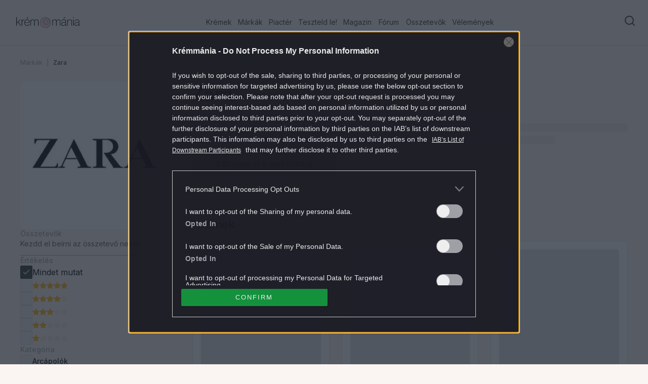

--- FILE ---
content_type: application/javascript; charset=UTF-8
request_url: https://kremmania.hu/_next/static/chunks/pages/markak/%5Bslug%5D-b6743b48249e2330.js
body_size: 4448
content:
(self.webpackChunk_N_E=self.webpackChunk_N_E||[]).push([[9517],{90353:function(e,t,n){(window.__NEXT_P=window.__NEXT_P||[]).push(["/markak/[slug]",function(){return n(80742)}])},64769:function(e,t,n){"use strict";n.d(t,{Z:function(){return r}});/**
 * @license lucide-react v0.314.0 - ISC
 *
 * This source code is licensed under the ISC license.
 * See the LICENSE file in the root directory of this source tree.
 */let r=(0,n(64370).Z)("Heart",[["path",{d:"M19 14c1.49-1.46 3-3.21 3-5.5A5.5 5.5 0 0 0 16.5 3c-1.76 0-3 .5-4.5 2-1.5-1.5-2.74-2-4.5-2A5.5 5.5 0 0 0 2 8.5c0 2.3 1.5 4.05 3 5.5l7 7Z",key:"c3ymky"}]])},53311:function(e,t,n){"use strict";n.d(t,{Z:function(){return r}});/**
 * @license lucide-react v0.314.0 - ISC
 *
 * This source code is licensed under the ISC license.
 * See the LICENSE file in the root directory of this source tree.
 */let r=(0,n(64370).Z)("Minus",[["path",{d:"M5 12h14",key:"1ays0h"}]])},4642:function(e,t,n){"use strict";n.d(t,{Z:function(){return r}});/**
 * @license lucide-react v0.314.0 - ISC
 *
 * This source code is licensed under the ISC license.
 * See the LICENSE file in the root directory of this source tree.
 */let r=(0,n(64370).Z)("Sliders",[["line",{x1:"4",x2:"4",y1:"21",y2:"14",key:"1p332r"}],["line",{x1:"4",x2:"4",y1:"10",y2:"3",key:"gb41h5"}],["line",{x1:"12",x2:"12",y1:"21",y2:"12",key:"hf2csr"}],["line",{x1:"12",x2:"12",y1:"8",y2:"3",key:"1kfi7u"}],["line",{x1:"20",x2:"20",y1:"21",y2:"16",key:"1lhrwl"}],["line",{x1:"20",x2:"20",y1:"12",y2:"3",key:"16vvfq"}],["line",{x1:"2",x2:"6",y1:"14",y2:"14",key:"1uebub"}],["line",{x1:"10",x2:"14",y1:"8",y2:"8",key:"1yglbp"}],["line",{x1:"18",x2:"22",y1:"16",y2:"16",key:"1jxqpz"}]])},23825:function(e,t,n){"use strict";n.d(t,{Z:function(){return r}});/**
 * @license lucide-react v0.314.0 - ISC
 *
 * This source code is licensed under the ISC license.
 * See the LICENSE file in the root directory of this source tree.
 */let r=(0,n(64370).Z)("Trash",[["path",{d:"M3 6h18",key:"d0wm0j"}],["path",{d:"M19 6v14c0 1-1 2-2 2H7c-1 0-2-1-2-2V6",key:"4alrt4"}],["path",{d:"M8 6V4c0-1 1-2 2-2h4c1 0 2 1 2 2v2",key:"v07s0e"}]])},79209:function(e,t,n){"use strict";n.d(t,{c0:function(){return s},dM:function(){return a},wz:function(){return l}});var r=n(85893);let s=()=>(0,r.jsx)("div",{className:"h-[400px] w-full animate-pulse bg-forest-green-100 rounded","aria-label":"Loading gallery...",role:"status"}),a=()=>(0,r.jsxs)("div",{className:"h-[200px] w-full flex flex-col gap-2","aria-label":"Loading authentication options...",role:"status",children:[(0,r.jsx)("div",{className:"h-12 w-full animate-pulse bg-forest-green-100 rounded"}),(0,r.jsx)("div",{className:"h-12 w-full animate-pulse bg-forest-green-100 rounded"})]}),l=()=>(0,r.jsxs)("div",{className:"space-y-2","aria-label":"Loading content...",role:"status",children:[(0,r.jsx)("div",{className:"h-4 animate-pulse bg-forest-green-100 rounded w-3/4"}),(0,r.jsx)("div",{className:"h-4 animate-pulse bg-forest-green-100 rounded w-full"}),(0,r.jsx)("div",{className:"h-4 animate-pulse bg-forest-green-100 rounded w-5/6"})]})},80742:function(e,t,n){"use strict";n.r(t),n.d(t,{__N_SSP:function(){return M},default:function(){return R}});var r=n(85893),s=n(75652),a=n(39504),l=n(45670),i=n(68719);let o=e=>{let{logoUrl:t}=e;return(0,r.jsx)("div",{className:"flex max-w-full flex-shrink-0 items-center justify-center rounded-lg bg-white p-6 sm:max-w-lg md:max-h-[320px] md:w-[290px] md:p-4",children:(0,r.jsx)(l.o,{ratio:1,children:(0,r.jsx)(a.J,{src:t,fallbackSrc:i.Z,alt:"Balea",fill:!0,className:"rounded-lg",priority:!0})})})};var c=n(24623),d=n(72984),u=n(69485),f=n(69617),x=n(99384),m=n(24511),p=n(39394),h=n(41664),b=n.n(h),g=n(61027),y=n(82417),k=n(85457),v=n(2809),j=n(18974),w=n(99066),N=n(51319);let E=e=>{let{tags:t}=e;return(0,r.jsx)("div",{className:"mb-6 flex flex-wrap gap-2",children:null==t?void 0:t.map(e=>(0,r.jsx)(g.Ct,{bgColor:(0,N.v)(null==e?void 0:e.color),className:"rounded font-medium",children:null==e?void 0:e.name},null==e?void 0:e.uuid))})},_=e=>{var t,n,s;let{t:a}=(0,j.LD)("brands_detail_page"),l=(null===(t=e.brand)||void 0===t?void 0:t.tags)&&e.brand.tags.length>0,i=(null===(s=e.brand)||void 0===s?void 0:null===(n=s.description)||void 0===n?void 0:n.blocks)?(0,r.jsx)(w.sU,{description:e.brand.description}):(0,r.jsx)("p",{className:"mb-16 text-base font-normal text-forest-green-400",children:a("no_description","No description")});return(0,r.jsxs)("section",{className:"mb-20 flex flex-col",children:[(0,r.jsx)(k.w,{size:"h3",className:"mb-2 text-[2.5rem] font-bold leading-tight",children:e.brand.title}),l&&(0,r.jsx)(E,{tags:e.brand.tags}),i,e.brand.url&&(0,r.jsx)("div",{className:"mt-4 flex ",children:(0,r.jsx)(y.zx,{className:"w-auto px-12",asChild:!0,children:(0,r.jsx)(b(),{href:(0,v.kz)(e.brand.url),target:"_blank",rel:"noreferrer",children:a("visit_website","Visit website")})})})]})};var D=n(26134),C=n(66547),L=n(12780),P=n(8688),Z=n(30920),A=n(55403);let I="left-advertisement",S="right010";var M=!0;function R(e){var t;let{brand:n,brandUuid:a,productCategories:l}=e,{t:i}=(0,j.LD)("brands_detail_page"),{adScriptJsx:h,adsReady:b}=(0,s.M)(C._i.brand);return(0,C.h3)(b,[...f.rd,{id:I,place:S}]),(0,r.jsxs)(f.Ar,{header:(0,r.jsx)(u.h,{}),footer:(0,r.jsx)(d.$,{}),children:[h,(0,r.jsx)(m.V,{title:n.title}),(0,r.jsx)(x.V,{description:(0,L.H)(n.description)||n.title,canonical:(0,A.Y)()}),(0,r.jsx)("section",{className:"section-content py-6",children:(0,r.jsx)(c.a,{links:[{title:i("breadcrumb.brands","Brands"),href:Z._.brands},{title:n.title,href:"#",isCurrent:!0}]})}),(0,r.jsxs)("div",{className:"section-content grid grid-cols-1 lg:grid-cols-ingredients-page lg:gap-10",children:[(0,r.jsxs)("aside",{className:"col-start-1 col-end-2 hidden flex-col gap-6 lg:flex",children:[(0,r.jsx)(o,{logoUrl:(0,P.J)(null===(t=n.image)||void 0===t?void 0:t.path,{size:"medium"})}),(0,r.jsx)("div",{id:I,"data-cts-position":S,className:"max-w-full w-[300px]"}),(0,r.jsx)(p.Em,{productCategories:l})]}),(0,r.jsxs)("div",{className:"col-start-1 col-end-3 flex flex-col lg:col-start-2",children:[(0,r.jsx)(_,{brand:n}),(0,r.jsx)(D.R,{brandUUID:a,productCategories:l})]})]})]})}},55403:function(e,t,n){"use strict";n.d(t,{Y:function(){return s}});var r=n(11163);let s=()=>(0,r.useRouter)().asPath.split("?")[0]||"/"},12780:function(e,t,n){"use strict";function r(e){return null==e?"":"string"==typeof e?e:"object"==typeof e&&"blocks"in e?Array.isArray(e.blocks)?e.blocks.map(e=>e.data.text).join("\n"):"":void 0}n.d(t,{H:function(){return r}})},99066:function(e,t,n){"use strict";n.d(t,{sU:function(){return f}});var r=n(85893),s=n(5152),a=n.n(s),l=n(79209),i=n(48755),o=n(47311);let c=["ordered","unordered"],d=a()(()=>n.e(879).then(n.t.bind(n,80879,23)),{loadableGenerated:{webpack:()=>[80879]},ssr:!1,loading:l.wz}),u={list:e=>{let{data:t,classNames:n}=e;if(!t||!t.items||!Array.isArray(t.items))return(0,r.jsx)(r.Fragment,{});let s="text-forest-green-400 ml-6 mb-6 list-inside",a=t.style&&c.includes(t.style)?t.style:"unordered",l=t.items.map((e,t)=>(0,r.jsx)("li",{className:"",children:(0,o.ZP)(e)},t));return l.length<=0?(0,r.jsx)(r.Fragment,{}):"ordered"===a?(0,r.jsx)("ol",{className:(0,i.cn)(s,"list-decimal",n),children:l}):(0,r.jsx)("ul",{className:(0,i.cn)(s,"list-disc",n),children:l})},paragraph:e=>{let{data:t,classNames:n}=e;if(!t)return(0,r.jsx)(r.Fragment,{});let s=null;return"string"==typeof t?s=t:"object"==typeof t&&t.text&&"string"==typeof t.text&&(s=t.text),s?(0,r.jsx)("p",{className:(0,i.cn)("",n),children:(0,o.ZP)(s)}):(0,r.jsx)(r.Fragment,{})},image:e=>{let{data:t,classNames:n}=e;return t?(0,r.jsxs)("figure",{className:(0,i.cn)("relative mb-14 flex max-h-[40rem] w-full max-w-full flex-col items-center justify-center overflow-hidden"),children:[(0,r.jsx)("img",{src:"https://placehold.co/600x400/png",alt:t.caption||"",className:(0,i.cn)("max-w-full",n)}),t.caption&&(0,r.jsx)("figcaption",{className:(0,i.cn)("pt-4 text-sm font-medium text-forest-green-300"),children:(0,o.ZP)(t.caption)})]}):(0,r.jsx)(r.Fragment,{})}},f=e=>{let{description:t,paragraphClassName:n}=e;return Array.isArray(t)?(0,r.jsx)("div",{className:"space-y-2",children:t.map(e=>(0,r.jsx)("p",{className:(0,i.cn)("whitespace-wrap hyphens-auto break-words text-base text-forest-green-400","[&>a]:underline [&>a]:font-bold",n),children:e},e))}):"string"==typeof t?(0,r.jsx)("p",{className:(0,i.cn)("whitespace-wrap mb-2 hyphens-auto break-words text-base text-forest-green-400","[&>a]:underline [&>a]:font-bold",n),children:t}):(0,r.jsx)(d,{renderers:u,data:t,classNames:{paragraph:(0,i.cn)("text-forest-green-400 mb-2 text-base whitespace-normal break-words hyphens-auto","[&>a]:underline [&>a]:font-bold",n),header:{h1:"pb-4 font-grotesk text-4xl md:text-5xl",h2:"pb-4 font-grotesk text-3xl font-bold tracking-[-0.0075em] text-forest-green-500",h3:"pb-4 font-grotesk text-2xl font-bold tracking-[-0.006em] text-forest-green-500",h4:"pb-4 font-grotesk text-xl font-bold tracking-[-0.005em] text-forest-green-500",h5:"pb-4 font-grotesk text-xl font-bold tracking-[-0.005em] text-forest-green-500",h6:"pb-4 font-grotesk text-xl font-bold tracking-[-0.005em] text-forest-green-500"},list:"space-y-1 [&>li>a]:underline [&>li>a]:font-bold"}})}},1832:function(e,t,n){!function(e,t){let n={delay:500,minDuration:200,ssr:!0};e.defaultOptions=n,e.useSpinDelay=function(e,r){r=Object.assign({},n,r);let s=function(){let[e,n]=t.useState(!0);return t.useEffect(()=>{n(!1)},[]),e}(),a=r.ssr&&s&&e?"DISPLAY":"IDLE",[l,i]=t.useState(a),o=t.useRef(null);return t.useEffect(()=>{if(e&&("IDLE"===l||s)){clearTimeout(o.current);let t=s?0:r.delay;o.current=setTimeout(()=>{if(!e)return i("IDLE");o.current=setTimeout(()=>{i("EXPIRE")},r.minDuration),i("DISPLAY")},t),s||i("DELAY")}e||"DISPLAY"===l||(clearTimeout(o.current),i("IDLE"))},[e,l,r.delay,r.minDuration]),t.useEffect(()=>()=>clearTimeout(o.current),[]),"DISPLAY"===l||"EXPIRE"===l}}(t,n(67294))},46069:function(e,t,n){"use strict";n.d(t,{FZ:function(){return y},fC:function(){return w}});var r=n(87462),s=n(67294),a=n(28771),l=n(25360),i=n(36206),o=n(77342),c=n(57898),d=n(7546),u=n(29115),f=n(75320);let x="Checkbox",[m,p]=(0,l.b)(x),[h,b]=m(x),g=(0,s.forwardRef)((e,t)=>{let{__scopeCheckbox:n,name:l,checked:c,defaultChecked:d,required:u,disabled:x,value:m="on",onCheckedChange:p,...b}=e,[g,y]=(0,s.useState)(null),w=(0,a.e)(t,e=>y(e)),N=(0,s.useRef)(!1),E=!g||!!g.closest("form"),[_=!1,D]=(0,o.T)({prop:c,defaultProp:d,onChange:p}),C=(0,s.useRef)(_);return(0,s.useEffect)(()=>{let e=null==g?void 0:g.form;if(e){let t=()=>D(C.current);return e.addEventListener("reset",t),()=>e.removeEventListener("reset",t)}},[g,D]),(0,s.createElement)(h,{scope:n,state:_,disabled:x},(0,s.createElement)(f.WV.button,(0,r.Z)({type:"button",role:"checkbox","aria-checked":v(_)?"mixed":_,"aria-required":u,"data-state":j(_),"data-disabled":x?"":void 0,disabled:x,value:m},b,{ref:w,onKeyDown:(0,i.M)(e.onKeyDown,e=>{"Enter"===e.key&&e.preventDefault()}),onClick:(0,i.M)(e.onClick,e=>{D(e=>!!v(e)||!e),E&&(N.current=e.isPropagationStopped(),N.current||e.stopPropagation())})})),E&&(0,s.createElement)(k,{control:g,bubbles:!N.current,name:l,value:m,checked:_,required:u,disabled:x,style:{transform:"translateX(-100%)"}}))}),y=(0,s.forwardRef)((e,t)=>{let{__scopeCheckbox:n,forceMount:a,...l}=e,i=b("CheckboxIndicator",n);return(0,s.createElement)(u.z,{present:a||v(i.state)||!0===i.state},(0,s.createElement)(f.WV.span,(0,r.Z)({"data-state":j(i.state),"data-disabled":i.disabled?"":void 0},l,{ref:t,style:{pointerEvents:"none",...e.style}})))}),k=e=>{let{control:t,checked:n,bubbles:a=!0,...l}=e,i=(0,s.useRef)(null),o=(0,c.D)(n),u=(0,d.t)(t);return(0,s.useEffect)(()=>{let e=i.current,t=Object.getOwnPropertyDescriptor(window.HTMLInputElement.prototype,"checked").set;if(o!==n&&t){let r=new Event("click",{bubbles:a});e.indeterminate=v(n),t.call(e,!v(n)&&n),e.dispatchEvent(r)}},[o,n,a]),(0,s.createElement)("input",(0,r.Z)({type:"checkbox","aria-hidden":!0,defaultChecked:!v(n)&&n},l,{tabIndex:-1,ref:i,style:{...e.style,...u,position:"absolute",pointerEvents:"none",opacity:0,margin:0}}))};function v(e){return"indeterminate"===e}function j(e){return v(e)?"indeterminate":e?"checked":"unchecked"}let w=g}},function(e){e.O(0,[9226,6859,5675,4878,723,9619,3995,150,5407,6228,6392,1225,384,2888,9774,179],function(){return e(e.s=90353)}),_N_E=e.O()}]);